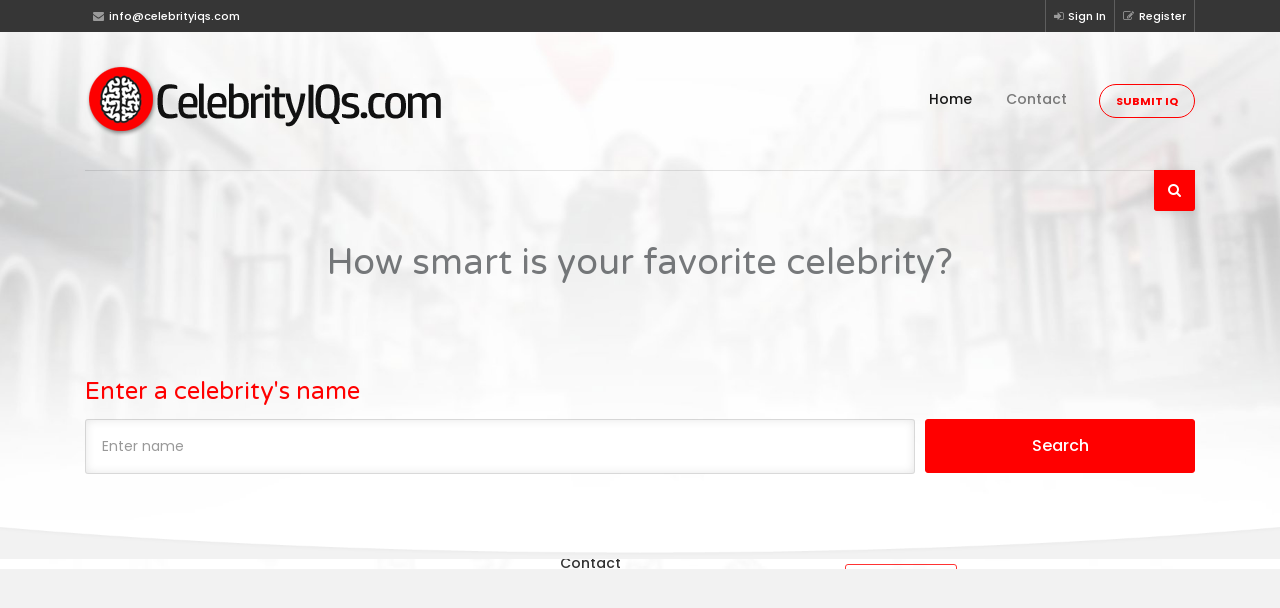

--- FILE ---
content_type: text/html; charset=UTF-8
request_url: https://www.celebrityiqs.com/
body_size: 72737
content:
<!doctype html>
<html lang="en">
<head>
	<title>Celebrity IQs</title>
	<meta charset="UTF-8">
    <meta name="viewport" content="width=device-width, initial-scale=1, shrink-to-fit=no">
	<meta name="author" content="Celebrity IQs">
    <meta name="keywords" content="Celebrity IQs">
    <meta name="description" content="Celebrity IQs">

    <link href="https://fonts.googleapis.com/css?family=Poppins:300,400,500,600,700|Varela+Round" rel="stylesheet">
    <link rel="stylesheet" href="https://www.celebrityiqs.com/templates/craigs/assets/bootstrap/css/bootstrap.css" type="text/css">
    <link rel="stylesheet" href="https://www.celebrityiqs.com/templates/craigs/assets/fonts/font-awesome.css" type="text/css">
    <link rel="stylesheet" href="https://www.celebrityiqs.com/templates/craigs/assets/css/selectize.css" type="text/css">
    <link rel="stylesheet" href="https://www.celebrityiqs.com/templates/craigs/assets/css/style.css">
    <link rel="stylesheet" href="https://www.celebrityiqs.com/templates/craigs/assets/css/user.css">

	<meta name="google-site-verification" content="_y3gfeIfZvry9dLmwq2he3NYNwnYH6A7ZhniQoVExS8" />
    <script data-ad-client="ca-pub-3308430211788890" async src="https://pagead2.googlesyndication.com/pagead/js/adsbygoogle.js"></script>

</head>
<body>
    <div class="page home-page">
        <!--*********************************************************************************************************-->
        <!--************ HERO ***************************************************************************************-->
        <!--*********************************************************************************************************-->
        <header class="hero">
            <div class="hero-wrapper">
			                 <!--============ Secondary Navigation ===============================================================-->
                <div class="secondary-navigation">
                    <div class="container">
                        <ul class="left">
                            <li>
                            <span>
                                <i class="fa fa-envelope"></i>info@celebrityiqs.com
                            </span>
                            </li>
                        </ul>
                        <!--end left-->
                        <ul class="right">
                           <li><a href="https://www.celebrityiqs.com/login.php"><i class="fa fa-sign-in"></i>Sign In</a></li><li><a href="https://www.celebrityiqs.com/member_add.php"><i class="fa fa-pencil-square-o"></i>Register</a></li>
                        </ul>
                        <!--end right-->
                    </div>
                    <!--end container-->
                </div>
                <!--============ End Secondary Navigation ===========================================================-->
                <!--============ Main Navigation ====================================================================-->
                <div class="main-navigation">
                    <div class="container">
                        <nav class="navbar navbar-expand-lg navbar-light justify-content-between">
                            <a class="navbar-brand" href="https://www.celebrityiqs.com">
                                <img src="https://www.celebrityiqs.com/templates/craigs/assets/img/logo.png" alt="">
                            </a>
                            <button class="navbar-toggler" type="button" data-toggle="collapse" data-target="#navbar" aria-controls="navbar" aria-expanded="false" aria-label="Toggle navigation">
                                <span class="navbar-toggler-icon"></span>
                            </button>
                            <div class="collapse navbar-collapse" id="navbar">
                                <!--Main navigation list-->
                                <ul class="navbar-nav">
                                    <li class="nav-item active">
                                        <a class="nav-link" href="https://www.celebrityiqs.com">Home</a>
                                    </li>
                                    <li class="nav-item">
                                        <a class="nav-link" href="https://www.celebrityiqs.com//contact">Contact</a>
                                    </li>
                                    <li class="nav-item">
                                        <a href="https://www.celebrityiqs.com/listing_add.php" class="btn btn-primary text-caps btn-rounded btn-framed">Submit IQ</a>
                                    </li>
                                </ul>
                                <!--Main navigation list-->
                            </div>
                            <!--end navbar-collapse-->
                            <a href="#collapseMainSearchForm" class="main-search-form-toggle" data-toggle="collapse"  aria-expanded="false" aria-controls="collapseMainSearchForm">
                                <i class="fa fa-search"></i>
                                <i class="fa fa-close"></i>
                            </a>
                            <!--end main-search-form-toggle-->
                        </nav>
                        <!--end navbar-->
                        <ol class="breadcrumb">
                                        </ol>
                        <!--end breadcrumb-->
                    </div>
                    <!--end container-->
                </div>
                <!--============ End Main Navigation ================================================================-->

                <!--============ Page Title =========================================================================-->
                <div class="page-title">
                    <div class="container">
                        <h1 class="opacity-60 center">
                            How smart is your favorite celebrity?
                        </h1>
                    </div>
                    <!--end container-->
                </div>
                <!--============ End Page Title =====================================================================-->
                <!--============ Hero Form ==========================================================================-->
                <form class="hero-form form" id="find_celeb">
                <input id="celeb_slug" type="hidden">
                    <div class="container">
                        <!--Main Form-->
                        <div class="main-search-form">
                            <div class="form-row">
                                <div class="col-md-9 col-sm-9">
                                    <div class="form-group">
                                        <label for="what" class="col-form-label">Enter a celebrity's name</label>
                                        <input name="keyword" type="text" class="form-control" id="what" placeholder="Enter name">
                                    </div>
                                    <!--end form-group-->
                                </div>
                                <!--end col-md-3-->
                                <div class="col-md-3 col-sm-3">
                                    <button type="submit" class="btn btn-primary width-100">Search</button>
                                </div>
                                <!--end col-md-3-->
                            </div>
                            <!--end form-row-->
                        </div>
                        <!--end main-search-form-->
                        <!--Alternative Form-->
                        <div class="alternative-search-form" style="display:none;">
                            <a href="#collapseAlternativeSearchForm" class="icon" data-toggle="collapse"  aria-expanded="false" aria-controls="collapseAlternativeSearchForm"><i class="fa fa-plus"></i>More Options</a>
                            <div class="collapse" id="collapseAlternativeSearchForm">
                                <div class="wrapper">
                                    <div class="form-row">
                                        <div class="col-xl-6 col-lg-12 col-md-12 col-sm-12 d-xs-grid d-flex align-items-center justify-content-between">
                                            <label>
                                                <input type="checkbox" name="new">
                                                New
                                            </label>
                                            <label>
                                                <input type="checkbox" name="used">
                                                Used
                                            </label>
                                            <label>
                                                <input type="checkbox" name="with_photo">
                                                With Photo
                                            </label>
                                            <label>
                                                <input type="checkbox" name="featured">
                                                Featured
                                            </label>
                                        </div>
                                        <!--end col-xl-6-->
                                        <div class="col-xl-6 col-lg-12 col-md-12 col-sm-12">
                                            <div class="form-row">
                                                <div class="col-md-4 col-sm-4">
                                                    <div class="form-group">
                                                        <input name="min_price" type="text" class="form-control small" id="min-price" placeholder="Minimal Price">
                                                        <span class="input-group-addon small">$</span>
                                                    </div>
                                                    <!--end form-group-->
                                                </div>
                                                <!--end col-md-4-->
                                                <div class="col-md-4 col-sm-4">
                                                    <div class="form-group">
                                                        <input name="max_price" type="text" class="form-control small" id="max-price" placeholder="Maximal Price">
                                                        <span class="input-group-addon small">$</span>
                                                    </div>
                                                    <!--end form-group-->
                                                </div>
                                                <!--end col-md-4-->
                                                <div class="col-md-4 col-sm-4">
                                                    <div class="form-group">
                                                        <select name="distance" id="distance" class="small" data-placeholder="Distance" >
                                                            <option value="">Distance</option>
                                                            <option value="1">1km</option>
                                                            <option value="2">5km</option>
                                                            <option value="3">10km</option>
                                                            <option value="4">50km</option>
                                                            <option value="5">100km</option>
                                                        </select>
                                                    </div>
                                                    <!--end form-group-->
                                                </div>
                                                <!--end col-md-3-->
                                            </div>
                                            <!--end form-row-->
                                        </div>
                                        <!--end col-xl-6-->
                                    </div>
                                    <!--end row-->
                                </div>
                                <!--end wrapper-->
                            </div>
                            <!--end collapse-->
                        </div>
                        <!--end alternative-search-form-->
                    </div>
                    <!--end container-->
                </form>
                <!--============ End Hero Form ======================================================================-->
                <div class="background">
                    <div class="background-image">
                        <img src="https://www.celebrityiqs.com/templates/craigs/assets/img/hero-background-image-02.jpg" alt="">
                    </div>
                    <!--end background-image-->
                </div>
                <!--end background-->
            </div>
            <!--end hero-wrapper-->
        </header>
        <!--end hero-->

        <!--*********************************************************************************************************-->
        <!--************ CONTENT ************************************************************************************-->
        <!--*********************************************************************************************************-->
        <section class="content">
            <!--============ Categories =============================================================================-->
            <section class="block">
                <div class="container">
                    <h2>Categories</h2>
                    <ul class="categories-list clearfix">
                        <li>
                            <i class="category-icon">
                                <img src="https://www.celebrityiqs.com/templates/craigs/assets/icons/category-furniture-b.png" alt="">
                            </i>
                            <h3><a href="https://www.celebrityiqs.com/category/athlete">Athletes</a></h3>
                            <div class="sub-categories">
                                <a href="https://www.celebrityiqs.com/category/athlete">Baseball Players</a>
                                <a href="https://www.celebrityiqs.com/category/athlete">Boxers</a>
                                <a href="https://www.celebrityiqs.com/category/athlete">Coaches</a>
                                <a href="https://www.celebrityiqs.com/category/athlete">Golfers</a>
                                <a href="https://www.celebrityiqs.com/category/athlete">MMA</a>
                                <a href="https://www.celebrityiqs.com/category/athlete">NBA Players</a>
                                <a href="https://www.celebrityiqs.com/category/athlete">NFL Players</a>
                                <a href="https://www.celebrityiqs.com/category/athlete">Soccer Players</a>
                                <a href="https://www.celebrityiqs.com/category/athlete">Tennis Players</a>
                            </div>
                        </li>
                        <!--end category item-->
                        <li>
                            <i class="category-icon">
                                <img src="https://www.celebrityiqs.com/templates/craigs/assets/icons/category-pets-b.png" alt="">
                            </i>
                            <h3><a href="https://www.celebrityiqs.com/category/businessmen">Businessmen</a></h3>
                            <div class="sub-categories">
                                <a href="https://www.celebrityiqs.com/category/businessmen">CEOs</a>
                                <a href="https://www.celebrityiqs.com/category/businessmen">Criminals</a>
                                <a href="https://www.celebrityiqs.com/category/businessmen">Designers</a>
                                <a href="https://www.celebrityiqs.com/category/businessmen">Executives</a>
                                <a href="https://www.celebrityiqs.com/category/businessmen">Lawyers</a>
                                <a href="https://www.celebrityiqs.com/category/businessmen">Producers</a>
                                <a href="https://www.celebrityiqs.com/category/businessmen">Wall Street</a>
                            </div>
                        </li>
                        <!--end category item-->
                        <li>
                            <i class="category-icon">
                                <img src="https://www.celebrityiqs.com/templates/craigs/assets/icons/category-real-estate-b.png" alt="">
                            </i>
                            <h3><a href="https://www.celebrityiqs.com/category/celebrity">Celebrities</a></h3>
                            <div class="sub-categories">
                                <a href="https://www.celebrityiqs.com/category/celebrity">Actors</a>
                                <a href="https://www.celebrityiqs.com/category/celebrity">Authors</a>
                                <a href="https://www.celebrityiqs.com/category/celebrity">Celebrity Chefs</a>
                                <a href="https://www.celebrityiqs.com/category/celebrity">Directors</a>
                                <a href="https://www.celebrityiqs.com/category/celebrity">Models</a>
                                <a href="https://www.celebrityiqs.com/category/celebrity">Rappers</a>
                                <a href="https://www.celebrityiqs.com/category/celebrity">Comedians</a>
                                <a href="https://www.celebrityiqs.com/category/celebrity">Singers</a>
                            </div>
                        </li>
                        <!--end category item-->
                        <li>
                            <i class="category-icon">
                                <img src="https://www.celebrityiqs.com/templates/craigs/assets/icons/category-jobs-b.png" alt="">
                            </i>
                            <h3><a href="https://www.celebrityiqs.com/category/politician">Politicians</a></h3>
                            <div class="sub-categories">
                                <a href="https://www.celebrityiqs.com/category/politician">Democrats</a>
                                <a href="https://www.celebrityiqs.com/category/politician">Presidents</a>
                                <a href="https://www.celebrityiqs.com/category/politician">Republicans</a>
                                <a href="https://www.celebrityiqs.com/category/politician">Royals</a>
                            </div>
                        </li>
                        <!--end category item-->

                    </ul>
                    <!--end categories-list-->
                </div>
                <!--end container-->
            </section>
            <!--end block-->
            <!--============ End Categories =========================================================================-->
            <!--============ Featured Ads ===========================================================================-->
            <section class="block">
                <div class="container">
                    <h2>TOP Celebrity IQs</h2>
                    <div class="items grid grid-xl-3-items grid-lg-3-items grid-md-2-items">

                        <div class="item">
                            <div class="wrapper">
                                <div class="image">
                                    <h3>
                                        <a href="https://www.celebrityiqs.com/intelligence/adragon-de-mello" class="tag category">Child Prodigy</a>
                                        <a href="https://www.celebrityiqs.com/intelligence/adragon-de-mello" class="Adragon De Mello">Adragon De Mello</a>
                                        <span class="tag">TOP IQ</span>
                                    </h3>
                                    <a href="https://www.celebrityiqs.com/intelligence/adragon-de-mello" class="image-wrapper background-image">
                                        <img src="https://www.celebrityiqs.com/gallery/204_adragon-de-mello_wfd.jpeg" alt="Adragon De Mello">
                                    </a>
                                </div>
                                <!--end image-->
                                <h4 class="location">
                                    Santa Cruz, CA
                                </h4>
                                <div class="price">IQ: 400</div>
                                <div class="meta">
                                    <figure>
                                        <i class="fa fa-calendar-o"></i>2018-12-06
                                    </figure>
                                    <figure>
                                        <i class="fa fa-list-ol" title="Rank"></i>1
                                    </figure>
                                </div>
                                <!--end meta-->
                                <div class="description">
                                    <p></p>
                                </div>
                                <a href="https://www.celebrityiqs.com/intelligence/adragon-de-mello" class="detail text-caps underline">Detail</a>
                            </div>
                        </div>
                        <!--end item-->
                        <div class="item">
                            <div class="wrapper">
                                <div class="image">
                                    <h3>
                                        <a href="https://www.celebrityiqs.com/intelligence/michael-kearney" class="tag category">Child Prodigy</a>
                                        <a href="https://www.celebrityiqs.com/intelligence/michael-kearney" class="Michael Kearney">Michael Kearney</a>
                                        <span class="tag">TOP IQ</span>
                                    </h3>
                                    <a href="https://www.celebrityiqs.com/intelligence/michael-kearney" class="image-wrapper background-image">
                                        <img src="https://www.celebrityiqs.com/gallery/205_michael-kearney_yaw.jpg" alt="Michael Kearney">
                                    </a>
                                </div>
                                <!--end image-->
                                <h4 class="location">
                                    Honolulu, HI
                                </h4>
                                <div class="price">IQ: 325</div>
                                <div class="meta">
                                    <figure>
                                        <i class="fa fa-calendar-o"></i>2018-12-06
                                    </figure>
                                    <figure>
                                        <i class="fa fa-list-ol" title="Rank"></i>2
                                    </figure>
                                </div>
                                <!--end meta-->
                                <div class="description">
                                    <p> IQ of 325 was derived from a score of 168 on a Stanford-Binet test designed for children aged 6 or above. </p>
                                </div>
                                <a href="https://www.celebrityiqs.com/intelligence/michael-kearney" class="detail text-caps underline">Detail</a>
                            </div>
                        </div>
                        <!--end item-->
                        <div class="item">
                            <div class="wrapper">
                                <div class="image">
                                    <h3>
                                        <a href="https://www.celebrityiqs.com/intelligence/carl-gauss" class="tag category">Child Prodigy Mathematician</a>
                                        <a href="https://www.celebrityiqs.com/intelligence/carl-gauss" class="Carl Friedrich Gauss">Carl Friedrich Gauss</a>
                                        <span class="tag">TOP IQ</span>
                                    </h3>
                                    <a href="https://www.celebrityiqs.com/intelligence/carl-gauss" class="image-wrapper background-image">
                                        <img src="https://www.celebrityiqs.com/gallery/283_carl-gauss_fqr.jpg" alt="Carl Friedrich Gauss">
                                    </a>
                                </div>
                                <!--end image-->
                                <h4 class="location">
                                    Braunschweig, Germany, -S
                                </h4>
                                <div class="price">IQ: 300</div>
                                <div class="meta">
                                    <figure>
                                        <i class="fa fa-calendar-o"></i>2019-04-08
                                    </figure>
                                    <figure>
                                        <i class="fa fa-list-ol" title="Rank"></i>4
                                    </figure>
                                </div>
                                <!--end meta-->
                                <div class="description">
                                    <p></p>
                                </div>
                                <a href="https://www.celebrityiqs.com/intelligence/carl-gauss" class="detail text-caps underline">Detail</a>
                            </div>
                        </div>
                        <!--end item-->

                    </div>
                </div>
                <div class="background" data-background-color="#fff"></div>
                <!--end background-->
            </section>
            <!--============ End Featured Ads =======================================================================-->
            <!--============ Features Steps =========================================================================-->
            <section class="block has-dark-background">
                <div class="container">
                    <div class="block">
                        <h2>Join The Ranks!</h2>
                        <div class="row">
                            <div class="col-md-3">
                                <div class="feature-box">
                                    <figure>
                                        <img src="https://www.celebrityiqs.com/templates/craigs/assets/icons/feature-user.png" alt="">
                                        <span>1</span>
                                    </figure>
                                    <h3>Create an Account</h3>
                                    <p>It's free and takes 1 minute.</p>
                                </div>
                                <!--end feature-box-->
                            </div>
                            <!--end col-->
                            <div class="col-md-3">
                                <div class="feature-box">
                                    <figure>
                                        <img src="https://www.celebrityiqs.com/templates/craigs/assets/icons/feature-upload.png" alt="">
                                        <span>2</span>
                                    </figure>
                                    <h3>Take The Test</h3>
                                    <p>Choose between a quick IQ assessment or a full test.</p>
                                </div>
                                <!--end feature-box-->
                            </div>
                            <!--end col-->
                            <div class="col-md-3">
                                <div class="feature-box">
                                    <figure>
                                        <img src="https://www.celebrityiqs.com/templates/craigs/assets/icons/feature-like.png" alt="">
                                        <span>3</span>
                                    </figure>
                                    <h3>Get Your Results</h3>
                                    <p>Your results are PRIVATE!</p>
                                </div>
                                <!--end feature-box-->
                            </div>
                            <!--end col-->
                            <div class="col-md-3">
                                <div class="feature-box">
                                    <figure>
                                        <img src="https://www.celebrityiqs.com/templates/craigs/assets/icons/feature-wallet.png" alt="">
                                        <span>4</span>
                                    </figure>
                                    <h3>Publish Your Score!</h3>
                                    <p>Let others know how you did!</p>
                                </div>
                                <!--end feature-box-->
                            </div>
                            <!--end col-->
                        </div>
                        <!--end row-->
                    </div>
                    <!--end block-->
                </div>
                <!--end container-->
                <div class="background" data-background-color="#2b2b2b"></div>
                <!--end background-->
            </section>
            <!--end block-->
            <!--============ End Features Steps =====================================================================-->
            <!--============ Recent Ads =============================================================================-->
            <section class="block">
                <div class="container">
                    <h2>Recent Celebrity IQs</h2>
                    <div class="items grid grid-xl-4-items grid-lg-3-items grid-md-2-items">
                        <div class="item">
                            <div class="wrapper">
                                <div class="image">
                                    <h3>
                                        <a href="https://www.celebrityiqs.com/intelligence/select-_taylor-swift" class="tag category"></a>
                                        <a href="https://www.celebrityiqs.com/intelligence/select-_taylor-swift" class="Taylor Swift">Taylor Swift</a>
                                        <span class="tag">Just Added</span>
                                    </h3>
                                    <a href="https://www.celebrityiqs.com/intelligence/select-_taylor-swift" class="image-wrapper background-image">
                                        <img src="https://www.celebrityiqs.com/gallery/346_select-_taylor-swift_ysq.jpg" alt="Taylor Swift">
                                    </a>
                                </div>
                                <!--end image-->
                                <h4 class="location">
                                    West Reading, PA
                                </h4>
                                <div class="price">IQ: 160</div>
                                <div class="meta">
                                    <figure>
                                        <i class="fa fa-calendar-o"></i>2024-01-16
                                    </figure>
                                    <figure>
                                        <i class="fa fa-list-ol" title="Rank"></i>105
                                    </figure>
                                </div>
                                <!--end meta-->
                                <div class="description">
                                    <p> American singer-songwriter. </p>
                                </div>
                                <a href="https://www.celebrityiqs.com/intelligence/select-_taylor-swift" class="detail text-caps underline">Detail</a>
                            </div>
                        </div>
                        <!--end item-->
                        <div class="item">
                            <div class="wrapper">
                                <div class="image">
                                    <h3>
                                        <a href="https://www.celebrityiqs.com/intelligence/select-_richard-feynman" class="tag category"></a>
                                        <a href="https://www.celebrityiqs.com/intelligence/select-_richard-feynman" class="Richard Feynman">Richard Feynman</a>
                                        <span class="tag">Just Added</span>
                                    </h3>
                                    <a href="https://www.celebrityiqs.com/intelligence/select-_richard-feynman" class="image-wrapper background-image">
                                        <img src="https://www.celebrityiqs.com/gallery/345_fynjwkod.png" alt="Richard Feynman">
                                    </a>
                                </div>
                                <!--end image-->
                                <h4 class="location">
                                    New York, NY
                                </h4>
                                <div class="price">IQ: 125</div>
                                <div class="meta">
                                    <figure>
                                        <i class="fa fa-calendar-o"></i>2023-05-17
                                    </figure>
                                    <figure>
                                        <i class="fa fa-list-ol" title="Rank"></i>253
                                    </figure>
                                </div>
                                <!--end meta-->
                                <div class="description">
                                    <p> American theoretical physicist. </p>
                                </div>
                                <a href="https://www.celebrityiqs.com/intelligence/select-_richard-feynman" class="detail text-caps underline">Detail</a>
                            </div>
                        </div>
                        <!--end item-->
                        <div class="item">
                            <div class="wrapper">
                                <div class="image">
                                    <h3>
                                        <a href="https://www.celebrityiqs.com/intelligence/select-_lionel-messi" class="tag category"></a>
                                        <a href="https://www.celebrityiqs.com/intelligence/select-_lionel-messi" class="Lionel Messi">Lionel Messi</a>
                                        <span class="tag">Just Added</span>
                                    </h3>
                                    <a href="https://www.celebrityiqs.com/intelligence/select-_lionel-messi" class="image-wrapper background-image">
                                        <img src="https://www.celebrityiqs.com/gallery/344_zrgdmuih.png" alt="Lionel Messi">
                                    </a>
                                </div>
                                <!--end image-->
                                <h4 class="location">
                                    Rosario, Argentina, -S
                                </h4>
                                <div class="price">IQ: 190</div>
                                <div class="meta">
                                    <figure>
                                        <i class="fa fa-calendar-o"></i>2023-02-03
                                    </figure>
                                    <figure>
                                        <i class="fa fa-list-ol" title="Rank"></i>48
                                    </figure>
                                </div>
                                <!--end meta-->
                                <div class="description">
                                    <p> Argentine professional footballer/Soccer player.  </p>
                                </div>
                                <a href="https://www.celebrityiqs.com/intelligence/select-_lionel-messi" class="detail text-caps underline">Detail</a>
                            </div>
                        </div>
                        <!--end item-->
                        <div class="item">
                            <div class="wrapper">
                                <div class="image">
                                    <h3>
                                        <a href="https://www.celebrityiqs.com/intelligence/vladimir-putin" class="tag category">Politician</a>
                                        <a href="https://www.celebrityiqs.com/intelligence/vladimir-putin" class="Vladimir Putin">Vladimir Putin</a>
                                        <span class="tag">Just Added</span>
                                    </h3>
                                    <a href="https://www.celebrityiqs.com/intelligence/vladimir-putin" class="image-wrapper background-image">
                                        <img src="https://www.celebrityiqs.com/gallery/122_vladimir-putin_wls." alt="Vladimir Putin">
                                    </a>
                                </div>
                                <!--end image-->
                                <h4 class="location">
                                    Leningrad, Russian SFSR, Soviet Union, -S
                                </h4>
                                <div class="price">IQ: 127</div>
                                <div class="meta">
                                    <figure>
                                        <i class="fa fa-calendar-o"></i>2018-05-10
                                    </figure>
                                    <figure>
                                        <i class="fa fa-list-ol" title="Rank"></i>242
                                    </figure>
                                </div>
                                <!--end meta-->
                                <div class="description">
                                    <p></p>
                                </div>
                                <a href="https://www.celebrityiqs.com/intelligence/vladimir-putin" class="detail text-caps underline">Detail</a>
                            </div>
                        </div>
                        <!--end item-->
                    </div>
                </div>
                <!--end container-->
            </section>
            <!--end block-->
            <!--============ End Recent Ads =========================================================================-->
            <!--============ Newsletter =============================================================================-->
            <section class="block">
                <div class="container">
                    <div class="box has-dark-background">
                        <div class="row align-items-center justify-content-center d-flex">
                            <div class="col-md-10 py-5">
                                <h2>Get the Latest Ads in Your Inbox</h2>
                                <form class="form email">
                                    <div class="form-row">
                                        <div class="col-md-4 col-sm-4">
                                            <div class="form-group">
                                                <label for="newsletter-category" class="col-form-label">Category?</label>
                                                <select name="newsletter-category" id="newsletter-category" data-placeholder="Select Category" >
                                                    <option value="">Select Category</option>
                                                    <option value="1">Computers</option>
                                                    <option value="2">Real Estate</option>
                                                    <option value="3">Cars & Motorcycles</option>
                                                    <option value="4">Furniture</option>
                                                    <option value="5">Pets & Animals</option>
                                                </select>
                                            </div>
                                            <!--end form-group-->
                                        </div>
                                        <!--end col-md-4-->
                                        <div class="col-md-7 col-sm-7">
                                            <div class="form-group">
                                                <label for="newsletter-email" class="col-form-label">Your Email</label>
                                                <input name="newsletter-email" type="email" class="form-control" id="newsletter-email" placeholder="Your Email">
                                            </div>
                                            <!--end form-group-->
                                        </div>
                                        <!--end col-md-9-->
                                        <div class="col-md-1 col-sm-1">
                                            <div class="form-group">
                                                <label class="invisible">.</label>
                                                <button type="submit" class="btn btn-primary width-100"><i class="fa fa-chevron-right"></i></button>
                                            </div>
                                            <!--end form-group-->
                                        </div>
                                        <!--end col-md-9-->
                                    </div>
                                </form>
                                <!--end form-->
                            </div>
                        </div>
                        <div class="background">
                            <div class="background-image">
                                <img src="https://www.celebrityiqs.com/templates/craigs/assets/img/hero-background-image-01.jpg" alt="">
                            </div>
                            <!--end background-image-->
                        </div>
                        <!--end background-->
                    </div>
                    <!--end box-->
                </div>
                <!--end container-->
            </section>
            <!--end block-->

            <section class="block">
                <div class="container">
                    <div class="d-flex align-items-center justify-content-around">
                        <a href="#">
                            <img src="https://www.celebrityiqs.com/templates/craigs/assets/img/partner-1.png" alt="">
                        </a>
                        <a href="#">
                            <img src="https://www.celebrityiqs.com/templates/craigs/assets/img/partner-2.png" alt="">
                        </a>
                        <a href="#">
                            <img src="https://www.celebrityiqs.com/templates/craigs/assets/img/partner-3.png" alt="">
                        </a>
                        <a href="#">
                            <img src="https://www.celebrityiqs.com/templates/craigs/assets/img/partner-4.png" alt="">
                        </a>
                        <a href="#">
                            <img src="https://www.celebrityiqs.com/templates/craigs/assets/img/partner-5.png" alt="">
                        </a>
                    </div>
                </div>

            </section>

        </section>
        <!--end content-->

		        <!--*********************************************************************************************************-->
        <!--************ FOOTER *************************************************************************************-->
        <!--*********************************************************************************************************-->
        <footer class="footer">
            <div class="wrapper">
                <div class="container">
                    <div class="row">
                        <div class="col-md-5">
                            <a href="#" class="brand">
                                <img src="https://www.celebrityiqs.com/templates/craigs/assets/img/logo.png" alt="">
                            </a>
                            <p>
                                The IQ scores posted on this website are not guaranteed. They are for entertainment purposes only.
                            </p>
                        </div>
                        <!--end col-md-5-->
                        <div class="col-md-3">
                            <h2>Navigation</h2>
                            <div class="row">
                                <div class="col-md-6 col-sm-6">
                                    <nav>
                                        <ul class="list-unstyled">
                                            <li>
                                                <a href="#">Home</a>
                                            </li>
                                            <li>
                                                <a href="#">Listing</a>
                                            </li>
                                            <li>
                                                <a href="#">Pages</a>
                                            </li>
                                            <li>
                                                <a href="#">Extras</a>
                                            </li>
                                            <li>
                                                <a href="#">Contact</a>
                                            </li>
                                            <li>
                                                <a href="#">Submit Ad</a>
                                            </li>
                                        </ul>
                                    </nav>
                                </div>
                                <div class="col-md-6 col-sm-6">
                                    <nav>
                                        <ul class="list-unstyled">
                                            <li>
                                                <a href="#">My Ads</a>
                                            </li>
                                            <li>
                                                <a href="#">Sign In</a>
                                            </li>
                                            <li>
                                                <a href="#">Register</a>
                                            </li>
                                        </ul>
                                    </nav>
                                </div>
                            </div>
                        </div>
                        <!--end col-md-3-->
                        <div class="col-md-4">
                            <h2>Contact</h2>
                            <address>
                                <figure>
                                    124 Abia Martin Drive<br>
                                    New York, NY 10011
                                </figure>
                                <br>
                                <strong>Email:</strong> <a href="#">hello@example.com</a>
                                <br>
                                <strong>Skype: </strong> Craigs
                                <br>
                                <br>
                                <a href="contact.html" class="btn btn-primary text-caps btn-framed">Contact Us</a>
                            </address>
                        </div>
                        <!--end col-md-4-->
                    </div>
                    <!--end row-->
                </div>
                <div class="background">
                    <div class="background-image original-size">
                        <img src="https://www.celebrityiqs.com/templates/craigs/assets/img/footer-background-icons.jpg" alt="">
                    </div>
                    <!--end background-image-->
                </div>
                <!--end background-->
            </div>
        </footer>
        <!--end footer-->

        
    </div>
    <!--end page-->

	<script src="https://www.celebrityiqs.com/templates/craigs/assets/js/jquery-3.3.1.min.js"></script>
    <script src="https://www.celebrityiqs.com/templates/craigs/assets/js/popper.min.js" type="text/javascript"></script>
	<script src="https://www.celebrityiqs.com/templates/craigs/assets/bootstrap/js/bootstrap.min.js" type="text/javascript"></script>
    <!--
    <script src="//maps.google.com/maps/api/js?key=AIzaSyCJ0qIaRY4giqJ8vb-casr6gZKJm54B2wM&libraries=places" type="text/javascript"></script>
	<script type="text/javascript" src="http://maps.google.com/maps/api/js"></script>
    -->
	<script src="https://www.celebrityiqs.com/templates/craigs/assets/js/selectize.min.js"></script>
	<script src="https://www.celebrityiqs.com/templates/craigs/assets/js/masonry.pkgd.min.js"></script>
	<script src="https://www.celebrityiqs.com/templates/craigs/assets/js/icheck.min.js"></script>
	<script src="https://www.celebrityiqs.com/templates/craigs/assets/js/jquery.validate.min.js"></script>
	<script src="https://www.celebrityiqs.com/templates/craigs/assets/js/custom.js"></script>

    <!-- Needed for Autocomplete -->
    <link rel="stylesheet" href="//code.jquery.com/ui/1.12.1/themes/base/jquery-ui.css">
    <script src="https://code.jquery.com/ui/1.12.1/jquery-ui.js"></script>

  <script>
  $( function() {
    var availableTags = [
      { label: "Adragon De Mello", slug: "adragon-de-mello" },
      { label: "Michael Kearney", slug: "michael-kearney" },
      { label: "William James Sidis", slug: "william-james-sidis" },
      { label: "Carl Friedrich Gauss", slug: "carl-gauss" },
      { label: "William James Sidis", slug: "select-_william-sidis" },
      { label: "Marnen Laibow-Koser", slug: "marnen-laibow-koser" },
      { label: "Ainan Cawley", slug: "ainan-cawley" },
      { label: "Vitalik Buterin", slug: "vitalik-buterin" },
      { label: "Terence Tao", slug: "terence-tao" },
      { label: "Marilyn Vos Savant", slug: "marilyn-vos-savant" },
      { label: "Christopher Hirata", slug: "christopher-hirata" },
      { label: "Johann Goethe", slug: "johann-goethe" },
      { label: "Leonardo Da Vinci", slug: "leonardo-da-vinci" },
      { label: "Johann Wolfgang Goethe", slug: "johann-wolfgang-goethe" },
      { label: "Kim Ung-yong", slug: "kim-ung-yong" },
      { label: "Nathan Leopold", slug: "nathan-leopold" },
      { label: "William Shakespeare", slug: "william-shakespeare" },
      { label: "Gottfried Leibniz", slug: "gottfried-leibniz" },
      { label: "Edith Stern", slug: "edith-stern" },
      { label: "Stanley Kubrick", slug: "stanley-kubrick" },
      { label: "Francis Galton", slug: "francis-galton" },
      { label: "John Stuart Mill", slug: "john-stuart-mill" },
      { label: "Edith M. Stern", slug: "edith-m-stern" },
      { label: "Christopher Michael Langan", slug: "christopher-michael-langan" },
      { label: "Christopher Langan", slug: "christopher-langan" },
      { label: "Michael Grost", slug: "michael-grost" },
      { label: "Sho Yano", slug: "sho-yano" },
      { label: "Dylan Jones", slug: "dylan-jones" },
      { label: "Thomas Wolsey", slug: "select-_thomas-wolsey" },
      { label: "Hugo Grotius", slug: "hugo-grotius" },
      { label: "Nicolaus Copernicus", slug: "select-_nicolaus-copernicus" },
      { label: "Rudolf Clausius", slug: "rudolf-clausius" },
      { label: "James Clerk Maxwell", slug: "james-maxwell" },
      { label: "Evangelos Katsioulis", slug: "evangelos-katsioulis" },
      { label: "Walter O'Brien", slug: "walter-o%e2%80%99brien" },
      { label: "Paolo Sarpi", slug: "paolo-sarpi" },
      { label: "Richard Rick Rosner", slug: "richard-rick-rosner" },
      { label: "Mislav Predavec", slug: "mislav-predavec" },
      { label: "Garry Kasparov", slug: "garry-kasparov" },
      { label: "Magnus Carlsen", slug: "magnus-carlsen" },
      { label: "Isaac Newton", slug: "isaac-newton" },
      { label: "Philip Emeagwali", slug: "philip-emeagwali" },
      { label: "Marie Curie", slug: "marie-curie" },
      { label: "Francois Marie Arouet - Voltaire ", slug: "francois-marie-arouet-voltaire" },
      { label: "Leonhard Euler", slug: "select-_leonhard-euler" },
      { label: "Thomas Young", slug: "select-_thomas-young" },
      { label: "Hypatia of Alexandria", slug: "select-_hypatia" },
      { label: "Lionel Messi", slug: "select-_lionel-messi" },
      { label: "Masi Oka", slug: "masi-oka" },
      { label: "Nikola Tesla", slug: "nikola-tesla" },
      { label: "Galileo Galilei", slug: "galileo-galilei" },
      { label: "Rene Descartes", slug: "rene-descartes" },
      { label: "Bill Gates", slug: "bill-gates" },
      { label: "James Woods", slug: "james-woods" },
      { label: "Bobby Fischer", slug: "bobby-fischer" },
      { label: "Benjamin Netanyahu", slug: "benjamin-netanyahu" },
      { label: "Charles Dickens", slug: "charles-dickens" },
      { label: "Michelangelo di Lodovico Buonarroti Simoni", slug: "michelangelo" },
      { label: "John H. Sununu", slug: "john-sununu" },
      { label: "Rowan Atkinson", slug: "select-_rowan-atkinson" },
      { label: "Immanuel Kant", slug: "immanuel-kant" },
      { label: "Marion Bartoli", slug: "marion-bartoli" },
      { label: "John Quincy Adams", slug: "john-quincy-adams" },
      { label: "Simon Ambrose", slug: "simon-ambrose" },
      { label: "Judy Holliday", slug: "select-_judy-holliday" },
      { label: "Carl Sagan", slug: "carl-sagan" },
      { label: "Paul Allen", slug: "paul-allen" },
      { label: "Richard Wagner", slug: "richard-wagner" },
      { label: "Raphael Sanzio da Urbino", slug: "raphael-sanzio-da-urbino" },
      { label: "Judith Polgar", slug: "judith-polgar" },
      { label: "Donald Byrne", slug: "donald-byrne" },
      { label: "Norman Schwarzkopf", slug: "norman-schwarzkopf" },
      { label: "Andrew Wiles", slug: "select-_andrew-wiles" },
      { label: "Gerard Pique", slug: "gerard-pique" },
      { label: "Marilyn Monroe", slug: "marilyn-monroe" },
      { label: "Manahel Thabet", slug: "manahel-thabet" },
      { label: "Lady Gaga", slug: "lady-gaga" },
      { label: "Richard Dawkins", slug: "richard-dawkins" },
      { label: "Charles Darwin", slug: "charles-darwin" },
      { label: "Ludwig Van Beethoven", slug: "ludwig-van-beethoven" },
      { label: "Myles Jeffrey", slug: "select-_myles-jeffrey" },
      { label: "Johannes  Mozart", slug: "johannes-mozart" },
      { label: "Emanuel Swedenborg", slug: "emanuel-swedenborg" },
      { label: " Kris Kristofferson", slug: "tx_-kris-kristofferson-is-listed-or-ranked-42-on-the-list-the-smartest-celebrities-kris-kristofferso" },
      { label: "Ettore Majorana", slug: "ettore-majorana" },
      { label: "Jill St. John", slug: "jill-st-john" },
      { label: "Aarav Mehta", slug: "aarav-mehta" },
      { label: "Michael Crichton", slug: "michael-crichton" },
      { label: "Jola Sigmond", slug: "jola-sigmond" },
      { label: "Conan O'Brien", slug: "conan-obrien" },
      { label: "Dolph Lundgren", slug: "dolph-lundgren" },
      { label: "Matt Damon", slug: "matt-damon" },
      { label: "Quentin Tarantino", slug: "quentin-tarantino" },
      { label: "Stephen Hawking", slug: "stephen-hawking" },
      { label: "Sylvester Stallone", slug: "sylvester-stallone" },
      { label: "Ashton Kutcher", slug: "ashton-kutcher" },
      { label: "Kate Beckinsale", slug: "kate-beckinsale" },
      { label: "Christopher Reeves    ", slug: "christopher-reeves" },
      { label: "Dexter Holland    ", slug: "dexter-holland" },
      { label: "Steve Jobs", slug: "steve-jobs" },
      { label: "Reggie Jackson", slug: "reggie-jackson" },
      { label: "Albert Einstein", slug: "albert-einstein" },
      { label: "Benjamin Franklin", slug: "benjamin-franklin" },
      { label: "Thomas Jefferson", slug: "thomas-jefferson" },
      { label: "Taylor Swift", slug: "select-_taylor-swift" },
      { label: "Clive Sinclair", slug: "select-_clive-sinclair" },
      { label: "Laura Shields", slug: "select-_laura-shields" },
      { label: "Mario Balotelli Barwuah", slug: "mario-balotelli-barwuah" },
      { label: "Arsene Wenger", slug: "arsene-wenger" },
      { label: "Aisha Tyler", slug: "aisha-tyler" },
      { label: "Asia Carrera", slug: "asia-carrera" },
      { label: "Donald Trump", slug: "donald-trump" },
      { label: "Ellen Muth", slug: "ellen-muth" },
      { label: "Elon Musk", slug: "elon-musk" },
      { label: "Julie Peterson", slug: "julie-peterson" },
      { label: "James Madison", slug: "james-madison" },
      { label: "Shirley Temple", slug: "select-_shirley-temple" },
      { label: "Alicia Keys", slug: "alicia-keys" },
      { label: "Lisa Kudrow", slug: "lisa-kudrow" },
      { label: "Cindy Crawford", slug: "cindy-crawford" },
      { label: "Michael Jordan    ", slug: "michael-jordan" },
      { label: "Michio Kaku", slug: "michio-kaku" },
      { label: "Danica McKellar", slug: "danica-mckellar" },
      { label: "Carol Vorderman", slug: "carol-vorderman" },
      { label: "Colin Firth", slug: "colin-firth" },
      { label: "James Earl Jimmy Carter Jr.", slug: "james-earl-jimmy-carter-jr" },
      { label: "Brendan O'Carroll", slug: "brendan-ocarroll" },
      { label: "Nicky Piper", slug: "nicky-piper" },
      { label: "Mark Zuckerberg", slug: "mark-zuckerberg" },
      { label: "Alan Rachins", slug: "alan-rachins" },
      { label: "Jessica Alba", slug: "jessica-alba" },
      { label: "Nolan Gould", slug: "nolan-gould" },
      { label: "Jerry Springer", slug: "select-_jerry-springer" },
      { label: "Lupita Nyong'o    ", slug: "lupita-nyong%e2%80%99o" },
      { label: "Bill O Reilly", slug: "bill-o-reilly" },
      { label: "Ben Stein", slug: "ben-stein" },
      { label: "Drew Bledso", slug: "bledso" },
      { label: "Thomas Edward Patrick Brady Jr. (Tom Brady)", slug: "tom-brady" },
      { label: "Bill O'Reilly", slug: "bill-oreilly" },
      { label: "Neil Peart", slug: "neil-peart" },
      { label: "Ryan Fitzpatrick", slug: "ryan-fitzpatrick" },
      { label: "Frank James Lampard", slug: "frank-james-lampard" },
      { label: "Jayne Mansfield", slug: "jayne-mansfield" },
      { label: "Jimmy Savile", slug: "jimmy-savile" },
      { label: "Millard Fillmore", slug: "millard-fillmore" },
      { label: "Joseph Robinette Biden Jr. AKA Joe Biden", slug: "joseph-robinette-biden-aka-joe-biden" },
      { label: "Sharon Stone", slug: "sharon-stone" },
      { label: "William-Bill Jefferson Clinton", slug: "bill-clinton" },
      { label: "David Duchovny", slug: "david-duchovny" },
      { label: "Snoop Dogg", slug: "snoop-dogg" },
      { label: "Jim Morrison", slug: "jim-morrison" },
      { label: "Franklin D. Roosevelt", slug: "franklin-d-roosevelt" },
      { label: "Franklin Pierce", slug: "franklin-pierce" },
      { label: "Sasha Obama", slug: "select-_sasha-obama" },
      { label: "Barron Trump", slug: "barron-trump" },
      { label: "Rutherford B. Hayes", slug: "rutherford-b-hayes" },
      { label: "Barack Obama", slug: "barack-obama" },
      { label: "Warren Buffet", slug: "warren-buffet" },
      { label: "Jeffrey Dahmer", slug: "jeffrey-dahmer" },
      { label: "Thomas Edison", slug: "thomas-edison" },
      { label: "Woodrow Wilson", slug: "woodrow-wilson" },
      { label: "Benjamin Harrison", slug: "enjamin-harrison" },
      { label: "Andrew Jackson", slug: "andrew-jackson" },
      { label: "Tony Hawk", slug: "tony-hawk" },
      { label: "Grover Cleveland", slug: "grover-cleveland" },
      { label: "Scott Levy", slug: "scott-levy" },
      { label: "Meryl Streep", slug: "meryl-streep" },
      { label: "Adolf Hitler", slug: "select-_adolf-hitler" },
      { label: "Raven", slug: "_raven" },
      { label: "Jimmy Johnson", slug: "jimmy-johnson" },
      { label: "Alex Trebek", slug: "trebek" },
      { label: "Theodore Roosevelt", slug: "theodore-roosevelt" },
      { label: "Steve Martin", slug: "steve-martin" },
      { label: "Chester A. Arthur", slug: "chester-a-arthur" },
      { label: "James A. Garfield", slug: "james-a-garfield" },
      { label: "Juan Manuel Mata Garcia", slug: "juan-mata" },
      { label: "Juan Mata ", slug: "select-_juan-mata" },
      { label: "Natalie Portman", slug: "natalie-portman" },
      { label: "Mayim Bialik", slug: "mayim-bialik" },
      { label: "Shakira", slug: "shakira" },
      { label: "Kesha", slug: "kesha" },
      { label: "Geena Davis", slug: "geena-davis" },
      { label: "Hillary Clinton", slug: "hillary-clinton" },
      { label: "Madonna Ciccone", slug: "madonna" },
      { label: "Anna Faris", slug: "anna-faris" },
      { label: "Song Joong Ki", slug: "song-joong-ki" },
      { label: "Ben Shapiro", slug: "select-_ben-shapiro" },
      { label: "Oprah Winfrey", slug: "oprah-winfrey" },
      { label: "Robin Williams", slug: "robin-williams" },
      { label: "Sasha Grey", slug: "sasha-grey" },
      { label: "Glenne Headly", slug: "glenne-headly" },
      { label: "Claire Danes", slug: "_claire-danes" },
      { label: "Scott Adams", slug: "scott-adams" },
      { label: "Jean M. Auel", slug: "jean-m-auel" },
      { label: "Bobby Czyz", slug: "bobby-czyz" },
      { label: "Shakira Ripoll", slug: "shakira-ripoll" },
      { label: "Abraham Lincoln", slug: "abraham-lincoln" },
      { label: " George Washington", slug: "george-washington" },
      { label: "Milo Aukerman", slug: "ca_milo-aukerman" },
      { label: "Petr Cech", slug: "select-_petr-cech" },
      { label: "James Monroe", slug: "james-monroe" },
      { label: "Johnny Depp", slug: "select-_johnny-depp" },
      { label: "Emma Watson", slug: "emma-watson" },
      { label: "Brian Griese", slug: "brian-griese" },
      { label: "Eli Manning", slug: "eli-manning" },
      { label: "Kevin Spacey", slug: "kevin-spacey" },
      { label: "Bobby Darin", slug: "bobby-darin" },
      { label: "Rush Limbaugh", slug: "rush-limbaugh" },
      { label: "John Tyler", slug: "John-tyler" },
      { label: "Condoleeza Rice", slug: "condoleeza-rice" },
      { label: "Arnold Schwarzenegger", slug: "arnold-schwarzenegger" },
      { label: "Tommy Lee Jones", slug: "tommy-lee-jones" },
      { label: "Patrick Warburton", slug: "patrick-warburton" },
      { label: "Dennis Miller", slug: "_dennis-miller" },
      { label: "Julie Newmar", slug: "julie-newmar" },
      { label: "Spiro Agnew", slug: "spiro-agnew" },
      { label: "Julie Newman", slug: "julie-newman" },
      { label: "Edward Norton", slug: "edward-norton" },
      { label: "Al Gore", slug: "al-gore" },
      { label: "Megyn Kelly", slug: "megyn-kelly" },
      { label: "Martin Van Buren", slug: "martin-van-buren" },
      { label: "Nicole Kidman", slug: "nicole-kidman" },
      { label: "Jodie Foster", slug: "jodie-foster" },
      { label: "Alan Light", slug: "alan-light" },
      { label: "Harry S. Truman", slug: "harry-truman" },
      { label: "William Henry Harrison", slug: "william-henry-harrison" },
      { label: "Richard Nixon", slug: "richard-nixon" },
      { label: "Angela Bassett", slug: "angela-bassett" },
      { label: "James Franco", slug: "james-franco" },
      { label: "George H.W. Bush", slug: "george-h-w-bush" },
      { label: "Aaron Rodgers", slug: "aaron-rodgers" },
      { label: "Ken Jeong", slug: "ken-jeong" },
      { label: "Jordana Brewster", slug: "jordana-brewster" },
      { label: "Goldie Hawn", slug: "goldie-hawn" },
      { label: "Ashley Rickards", slug: "ashley-rickards" },
      { label: "James K. Polk", slug: "james-k-polk" },
      { label: "Herbert Hoover", slug: "herbert-hoover" },
      { label: "William McKinley", slug: "william-mckinley" },
      { label: "Alejandro Sanz", slug: "select-alejandro-sanz" },
      { label: "James Buchanan", slug: "james-buchanan" },
      { label: "Zachary Taylor", slug: "zachary-taylor" },
      { label: "Vladimir Putin", slug: "vladimir-putin" },
      { label: "Calvin Coolidge", slug: "calvin-coolidge" },
      { label: "Lyndon B. Johnson", slug: "lyndon-b-johnson" },
      { label: "Steve Young", slug: "steve-young" },
      { label: "William Howard Taft", slug: "william-howard-taft" },
      { label: "Tom Cruise", slug: "tom-cruise" },
      { label: "Chris Pratt", slug: "chris-pratt" },
      { label: "Mira Sorvino", slug: "mira-sorvino" },
      { label: "Eddie Van Halen", slug: "eddie-van-halen" },
      { label: "Andrew Johnson", slug: "andrew-johnson" },
      { label: "Freddie Highmore", slug: "select-freddie-highmore" },
      { label: "Richard Feynman", slug: "select-_richard-feynman" },
      { label: "George W. Bush", slug: "george-w-bush" },
      { label: "Famke Janssen", slug: "select-_famke-janssen" },
      { label: "Ted Bundy", slug: "ted-bundy" },
      { label: "Warren G. Harding", slug: "warren-g-harding" },
      { label: "Anderson Cooper", slug: "anderson-cooper" },
      { label: "John Kerry", slug: "john-kerry" },
      { label: "Courteney Cox", slug: "courteney-cox" },
      { label: "Dwight D.	Eisenhower", slug: "dwight-d-eisenhower" },
      { label: "Gerald Rudolph Ford Jr.", slug: "gerald-ford" },
      { label: "Miley Cyrus", slug: "miley-cyrus" },
      { label: "Angelina Jolie", slug: "angelina-jolie" },
      { label: "David Letterman", slug: "david-letterman" },
      { label: "Jennifer Lawrence", slug: "jennifer-lawrence" },
      { label: "Jennifer Tilly", slug: "jennifer-tilly" },
      { label: "Sarah Palin", slug: "sarah-palin" },
      { label: "Paris Hilton", slug: "paris-hilton" },
      { label: "Ron Jeremy", slug: "ron-jeremy" },
      { label: "Tyra Banks    ", slug: "tyra-banks" },
      { label: "Tyra Banks", slug: "tyra-banks" },
      { label: "Eminem", slug: "eminem" },
      { label: "John Albert Elway Jr.", slug: "john-elway" },
      { label: "Philip Rivers", slug: "philip-rivers" },
      { label: "Ulysses S. Grant", slug: "ulysses-s-grant" },
      { label: "Ellen Pompeo", slug: "select-_ellen-pompeo" },
      { label: "Bernie Sanders", slug: "select-_bernie-sanders" },
      { label: "John F. Kennedy", slug: "john-f-kennedy" },
      { label: "Troy	Aikman", slug: "troyaikman" },
      { label: "David Berkowitz", slug: "david-berkowitz" },
      { label: "John Wayne Gacy", slug: "john-wayne-gacy" },
      { label: "Lee Harvey Oswald", slug: "lee-harvey-oswald" },
      { label: "Gene Simmons", slug: "gene-simmons" },
      { label: "Francis Ford Coppola", slug: "francis-ford-coppola" },
      { label: "Rihanna", slug: "_rihanna" },
      { label: "Drew Brees", slug: "drew-brees" },
      { label: "Peyton Manning", slug: "peyton-manning" },
      { label: "Kanye West", slug: "kanye-west" },
      { label: "Brad Pitt", slug: "brad-pitt" },
      { label: "Katy Perry", slug: "katy-perry" },
      { label: "Michelle Obama    ", slug: "michelle-obama" },
      { label: "Ronald Reagan", slug: "ronald-reagan" },
      { label: "Kobe Bryant", slug: "kobe-bryant" },
      { label: "Will Smith", slug: "will-smith" },
      { label: "Jay Cutler", slug: "jay-cutler" },
      { label: "Jerry Seinfeld", slug: "select-_jerry-seinfeld" },
      { label: "Seth Rogen", slug: "seth-rogen" },
      { label: "Jay Leno", slug: "jay-leno" },
      { label: "Al Pacino", slug: "al-pacino" },
      { label: "Melania Trump    ", slug: "melania-trump" },
      { label: "Al Franken", slug: "al-franken" },
      { label: "Ben Roethlisberger", slug: "ben-roethlisberger" },
      { label: "Seth Rogan", slug: "seth-rogan" },
      { label: "Penn Badgley", slug: "md_penn-badgley" },
      { label: "Nicole Scherzinger", slug: "nicole-scherzinger" },
      { label: "Kamala Harris", slug: "kamala-harris" },
      { label: "Charles Manson", slug: "charles-manson" },
      { label: "Mike Tyson", slug: "mike-tyson" },
      { label: "Ariana Grande", slug: "ariana-grande" },
      { label: "Janeane Garofalo", slug: "select-_garofalo" },
      { label: "Brett Favre", slug: "brett-favre" },
      { label: "Tim Tebow", slug: "tim-tebow" },
      { label: "Shaquille O'Neil    ", slug: "shaquille-o neil" },
      { label: "Nicki Minaj", slug: "nicki-minaj" },
      { label: "Britney Spears", slug: "britney-spears" },
      { label: "Adam Sandler", slug: "adam-sandler" },
      { label: "Vanessa Hudgens", slug: "vanessa-hudgens" },
      { label: "Howard Stern", slug: "howard-stern" },
      { label: "Lil Wayne", slug: "lil-wayne" },
      { label: "Mariah Carey", slug: "mariah-carey" },
      { label: "Kourtney Kardashian", slug: "kourtney-kardashian" },
      { label: "Dan Marino", slug: "dan-marino" },
      { label: "Tito Ortiz", slug: "select-_tito-ortiz" },
      { label: "Tila Tequila", slug: "tila-tequila" },
      { label: "Henry Lee Lucas", slug: "henry-lee-lucas" },
      { label: "O.J. Simpson", slug: "simpson" },
      { label: "Donovan McNabb", slug: "donovan-mcnabb" },
      { label: "Andy Warhol", slug: "andy-warhol" },
      { label: "Andy Warhol ", slug: "andy-warhol" },
      { label: "Chris Brown", slug: "chris-brown" },
      { label: "Tori Spelling", slug: "tori-spelling" },
      { label: "Myke Tyson", slug: "myke-tyson" },
      { label: "Muhammad Ali", slug: "muhammad-ali" },
      { label: "David Hasselhoff", slug: "david-hasselhoff" },
      { label: "Brendan Dassey", slug: "brendan-dassey" },
      { label: "Bar Rafaeli", slug: "bar-rafaeli" },
      { label: "", slug: "" },
      { label: "Dave Duchovny", slug: "select-_dave-duchovny" },
	  
    ];	
	
    $( "#what" ).autocomplete({
      source: availableTags,
      select: function( event, ui ) {
		var slug = ui.item.slug;
		$('#celeb_slug').val(slug);
		window.location.replace("https://www.celebrityiqs.com/intelligence/"+slug);
      }
    });
	
	$('#find_celeb').submit(function( event ) {
	  alert( "Handler for .submit() called." );
	  event.preventDefault();
	  var slug = $('#celeb_slug').val();
	  window.location.replace("https://www.celebrityiqs.com/intelligence/"+slug);
	});
	
  });
  </script>



<!-- Global site tag (gtag.js) - Google Analytics -->
<script async src="https://www.googletagmanager.com/gtag/js?id=UA-63231714-24"></script>
<script>
  window.dataLayer = window.dataLayer || [];
  function gtag(){ dataLayer.push(arguments);}
  gtag('js', new Date());

  gtag('config', 'UA-63231714-24');
</script>

</body>
</html>
 216.137.189.14

--- FILE ---
content_type: text/html; charset=utf-8
request_url: https://www.google.com/recaptcha/api2/aframe
body_size: 268
content:
<!DOCTYPE HTML><html><head><meta http-equiv="content-type" content="text/html; charset=UTF-8"></head><body><script nonce="ieRZMCGZ-lm9U_A5bez16A">/** Anti-fraud and anti-abuse applications only. See google.com/recaptcha */ try{var clients={'sodar':'https://pagead2.googlesyndication.com/pagead/sodar?'};window.addEventListener("message",function(a){try{if(a.source===window.parent){var b=JSON.parse(a.data);var c=clients[b['id']];if(c){var d=document.createElement('img');d.src=c+b['params']+'&rc='+(localStorage.getItem("rc::a")?sessionStorage.getItem("rc::b"):"");window.document.body.appendChild(d);sessionStorage.setItem("rc::e",parseInt(sessionStorage.getItem("rc::e")||0)+1);localStorage.setItem("rc::h",'1769473464988');}}}catch(b){}});window.parent.postMessage("_grecaptcha_ready", "*");}catch(b){}</script></body></html>

--- FILE ---
content_type: text/css
request_url: https://www.celebrityiqs.com/templates/craigs/assets/css/user.css
body_size: 94
content:
/* Here comes your own styling */
.hero .page-title .price .number span{
    color: #000000;
}

--- FILE ---
content_type: application/javascript
request_url: https://www.celebrityiqs.com/templates/craigs/assets/js/custom.js
body_size: 21832
content:
////////////////////////////////////////////////////////////////////////////////////////////////////////////////////////
// jQuery
////////////////////////////////////////////////////////////////////////////////////////////////////////////////////////
var automaticGeoLocation = false;
var resizeId;

$(document).ready(function($) {
    "use strict";

//  Geo Location button

    if( $(".geo-location").length > 0 && $(".map").length === 0 ){
        $("body").append("<div id='map-helper' style='display: none'></div>");
        var map = new google.maps.Map(document.getElementById("map-helper"));
        autoComplete(map);
    }

//  Selectize

    $("[data-enable-search=true]").each(function(){
        $(this).selectize({
            onDropdownOpen: dropdownOpen,
            onDropdownClose: dropdownClose,
            allowEmptyOption: false
        });
    });

    var select = $("select");
    select.selectize({
        onDropdownOpen: dropdownOpen,
        onDropdownClose: dropdownClose,
        allowEmptyOption: true,        
    });

    function dropdownOpen($dropdown){
        $dropdown.addClass("opening");
    }
    function dropdownClose($dropdown){
        $dropdown.removeClass("opening");
    }


//  Disable inputs in the non-active tab

    $(".form-slide:not(.active) input, .form-slide:not(.active) select, .form-slide:not(.active) textarea").prop("disabled", true);

//  Change tab button


    $("select.change-tab").each(function(){
        var _this = $(this);
        if( $(this).find(".item").attr("data-value") !== "" ){
            changeTab( _this );
        }
    });

    $(".change-tab").on("change", function() {
        changeTab( $(this) );
    });

    $(".box").each(function(){
        if( $(this).find(".background .background-image").length ) {
            $(this).css("background-color","transparent");
        }
    });

//  Star Rating

    $(".rating").each(function(){
        for( var i = 0; i <  5; i++ ){
            if( i < $(this).attr("data-rating") ){
                $(this).append("<i class='active fa fa-star'></i>")
            }
            else {
                $(this).append("<i class='fa fa-star'></i>")
            }
        }
    });

//  Button for class changing

    $(".change-class").on("click", function(e){
        e.preventDefault();
        var parentClass = $( "."+$(this).attr("data-parent-class") );
        parentClass.removeClass( $(this).attr("data-change-from-class") );
        parentClass.addClass( $(this).attr("data-change-to-class") );
        $(this).parent().find(".change-class").removeClass("active");
        $(this).addClass("active");
        readMore();
    });

    if( $(".masonry").length ){
        $(".items.masonry").masonry({
            itemSelector: ".item",
            transitionDuration: 0
        });
    }

    $(".ribbon-featured").each(function() {
        var thisText = $(this).text();
        $(this).html("");
        $(this).append(
            "<div class='ribbon-start'></div>" +
            "<div class='ribbon-content'>" + thisText + "</div>" +
            "<div class='ribbon-end'>" +
                "<figure class='ribbon-shadow'></figure>" +
            "</div>"
        );
    });

//  File input styling

    if( $("input[type=file].with-preview").length ){
        $("input.file-upload-input").MultiFile({
            list: ".file-upload-previews"
        });
    }

    $(".single-file-input input[type=file]").change(function() {
        previewImage(this);
    });

    $(".has-child a[href='#'].nav-link").on("click", function (e) {
        e.preventDefault();
       if( !$(this).parent().hasClass("hover") ){
           $(this).parent().addClass("hover");
       }
       else {
           $(this).parent().removeClass("hover");
       }
    });

    if( $(".owl-carousel").length ){
        var galleryCarousel = $(".gallery-carousel");

        galleryCarousel.owlCarousel({
            loop: false,
            margin: 0,
            nav: true,
            items: 1,
            navText: ["<i class='fa fa-chevron-left'></i>","<i class='fa fa-chevron-right'></i>"],
            autoHeight: true,
            dots: false
        });

        $(".tabs-slider").owlCarousel({
            loop: false,
            margin: 0,
            nav: false,
            items: 1,
            autoHeight: true,
            dots: false,
            mouseDrag: true,
            touchDrag: false,
            pullDrag: false,
            freeDrag: false
        });

        $(".full-width-carousel").owlCarousel({
            loop: true,
            margin: 10,
            nav: true,
            items: 3,
            navText: ["<i class='fa fa-chevron-left'></i>","<i class='fa fa-chevron-right'></i>"],
            autoHeight: false,
            center: true,
            dots: false,
            autoWidth:true,
            responsive: {
                768: {
                    items: 3
                },
                0 : {
                    items: 1,
                    center: false,
                    margin: 0,
                    autoWidth: false
                }
            }
        });

        $(".gallery-carousel-thumbs").owlCarousel({
            loop: false,
            margin: 20,
            nav: false,
            dots: true,
            items: 5,
            URLhashListener: true
        });

        $("a.owl-thumb").on("click", function () {
            $("a.owl-thumb").removeClass("active-thumb");
            $(this).addClass("active-thumb");
        });

        galleryCarousel.on('translated.owl.carousel', function() {
            var hash = $(this).find(".active").find("img").attr("data-hash");
            $(".gallery-carousel-thumbs").find("a[href='#" + hash + "']").trigger("click");
        });
    }

//  Bootstrap tooltip initialization

    $('[data-toggle="tooltip"]').tooltip();

//  iCheck

    $("input[type=checkbox], input[type=radio]").iCheck();

    var framedInputRadio = $(".framed input[type=radio]");
    framedInputRadio.on('ifChecked', function(){
        $(this).closest(".framed").addClass("active");
    });
    framedInputRadio.on('ifUnchecked', function(){
        $(this).closest(".framed").removeClass("active");
    });

//  "img" into "background-image" transfer

    $("[data-background-image]").each(function() {
        $(this).css("background-image", "url("+ $(this).attr("data-background-image") +")" );
    });

    $(".background-image").each(function() {
        $(this).css("background-image", "url("+ $(this).find("img").attr("src") +")" );
    });

//  Custom background color

    $("[data-background-color]").each(function() {
        $(this).css("background-color", $(this).attr("data-background-color") );
    });

//  Form Validation

    $(".form.email .btn[type='submit']").on("click", function(e){
        var button = $(this);
        var form = $(this).closest("form");
        button.prepend("<div class='status'></div>");
        form.validate({
            submitHandler: function() {
                $.post("assets/php/email.php", form.serialize(),  function(response) {
                    button.find(".status").append(response);
                    form.addClass("submitted");
                });
                return false;
            }
        });
    });

//  No UI Slider -------------------------------------------------------------------------------------------------------

    if( $('.ui-slider').length > 0 ){

        $.getScript( "assets/js/jquery.nouislider.all.min.js", function() {
            $('.ui-slider').each(function() {
                if( $("body").hasClass("rtl") ) var rtl = "rtl";
                else rtl = "ltr";

                var step;
                if( $(this).attr('data-step') ) {
                    step = parseInt( $(this).attr('data-step') );
                }
                else {
                    step = 10;
                }
                var sliderElement = $(this).attr('id');
                var element = $( '#' + sliderElement);
                var valueMin = parseInt( $(this).attr('data-value-min') );
                var valueMax = parseInt( $(this).attr('data-value-max') );
                $(this).noUiSlider({
                    start: [ valueMin, valueMax ],
                    connect: true,
                    direction: rtl,
                    range: {
                        'min': valueMin,
                        'max': valueMax
                    },
                    step: step
                });
                if( $(this).attr('data-value-type') == 'price' ) {
                    if( $(this).attr('data-currency-placement') == 'before' ) {
                        $(this).Link('lower').to( $(this).children('.values').children('.value-min'), null, wNumb({ prefix: $(this).attr('data-currency'), decimals: 0, thousand: '.' }));
                        $(this).Link('upper').to( $(this).children('.values').children('.value-max'), null, wNumb({ prefix: $(this).attr('data-currency'), decimals: 0, thousand: '.' }));
                    }
                    else if( $(this).attr('data-currency-placement') == 'after' ){
                        $(this).Link('lower').to( $(this).children('.values').children('.value-min'), null, wNumb({ postfix: $(this).attr('data-currency'), decimals: 0, thousand: ' ' }));
                        $(this).Link('upper').to( $(this).children('.values').children('.value-max'), null, wNumb({ postfix: $(this).attr('data-currency'), decimals: 0, thousand: ' ' }));
                    }
                }
                else {
                    $(this).Link('lower').to( $(this).children('.values').children('.value-min'), null, wNumb({ decimals: 0 }));
                    $(this).Link('upper').to( $(this).children('.values').children('.value-max'), null, wNumb({ decimals: 0 }));
                }
            });
        });
    }

//  Read More

    readMore();

    footerHeight();

    $("form").each(function(){
        $(this).validate();
    });

});

$(window).on("resize", function(){
    clearTimeout(resizeId);
    resizeId = setTimeout(doneResizing, 250);
});

////////////////////////////////////////////////////////////////////////////////////////////////////////////////////////
// Functions
////////////////////////////////////////////////////////////////////////////////////////////////////////////////////////

// Do after resize

function doneResizing(){
    footerHeight();
}

// Change Tab

function changeTab(_this){
    var parameters = _this.data("selectize").items[0];
    var changeTarget = $("#" + _this.attr("data-change-tab-target"));
    var slide = changeTarget.find(".form-slide");
    if( parameters === "" ){
        slide.removeClass("active");
        slide.first().addClass("default");
        changeTarget.find("input").prop("disabled", true);
        changeTarget.find("select").prop("disabled", true);
        changeTarget.find("textarea").prop("disabled", true);
    }
    else {
        slide.removeClass("default");
        slide.removeClass("active");
        changeTarget.find("input").prop("disabled", true);
        changeTarget.find("select").prop("disabled", true);
        changeTarget.find("textarea").prop("disabled", true);
        changeTarget.find( "#" + parameters ).addClass("active");
        changeTarget.find( "#" + parameters + " input").prop("disabled", false);
        changeTarget.find( "#" + parameters + " textarea").prop("disabled", false);
        changeTarget.find( "#" + parameters + " select").prop("disabled", false);
    }
}

// Footer Height

function footerHeight(){
    if( !viewport.is("xs") ) {
        var footer = $(".footer");
        var footerHeight = footer.height() + parseInt( footer.css("padding-top"), 10 ) + parseInt( footer.css("padding-bottom"), 10 ) ;
        $(".page >.content").css("margin-bottom", footerHeight + "px");
    }
    else if(viewport.is("xs")) {
        $(".page >.content").css("margin-bottom", "0px");
    }
}

// Read More

function readMore() {
    $(".read-more").each(function(){
        var readMoreLink = $(this).attr("data-read-more-link-more");
        var readLessLink = $(this).attr("data-read-more-link-less");
        var collapseHeight = $(this).find(".item:first").height() + parseInt( $(this).find(".item:first").css("margin-bottom"), 10 );
        $(".read-more").readmore({
            moreLink: '<div class="center"><a href="#" class="btn btn-primary btn-rounded btn-framed">' + readMoreLink + '</a></div>',
            lessLink: '<div class="center"><a href="#" class="btn btn-primary btn-rounded btn-framed">' + readLessLink + '</a></div>',
            collapsedHeight: 500
        });
    });
}

// Google Map

function simpleMap(latitude, longitude, markerImage, mapTheme, mapElement, markerDrag){
    if (!markerDrag){
        markerDrag = false;
    }
    if ( mapTheme === "light" ){
        var mapStyles = [{"featureType":"administrative.locality","elementType":"all","stylers":[{"hue":"#c79c60"},{"saturation":7},{"lightness":19},{"visibility":"on"}]},{"featureType":"landscape","elementType":"all","stylers":[{"hue":"#ffffff"},{"saturation":-100},{"lightness":100},{"visibility":"simplified"}]},{"featureType":"poi","elementType":"all","stylers":[{"hue":"#ffffff"},{"saturation":-100},{"lightness":100},{"visibility":"off"}]},{"featureType":"road","elementType":"geometry","stylers":[{"hue":"#c79c60"},{"saturation":-52},{"lightness":-10},{"visibility":"simplified"}]},{"featureType":"road","elementType":"labels","stylers":[{"hue":"#c79c60"},{"saturation":-93},{"lightness":31},{"visibility":"on"}]},{"featureType":"road.arterial","elementType":"labels","stylers":[{"hue":"#c79c60"},{"saturation":-93},{"lightness":-2},{"visibility":"simplified"}]},{"featureType":"road.local","elementType":"geometry","stylers":[{"hue":"#c79c60"},{"saturation":-52},{"lightness":-10},{"visibility":"simplified"}]},{"featureType":"transit","elementType":"all","stylers":[{"hue":"#c79c60"},{"saturation":10},{"lightness":69},{"visibility":"on"}]},{"featureType":"water","elementType":"all","stylers":[{"hue":"#c79c60"},{"saturation":-78},{"lightness":67},{"visibility":"simplified"}]}];
    }
    else if ( mapTheme === "dark" ){
        mapStyles = [{"featureType":"all","elementType":"labels.text.fill","stylers":[{"saturation":36},{"color":"#000000"},{"lightness":40}]},{"featureType":"all","elementType":"labels.text.stroke","stylers":[{"visibility":"on"},{"color":"#000000"},{"lightness":16}]},{"featureType":"all","elementType":"labels.icon","stylers":[{"visibility":"off"}]},{"featureType":"administrative","elementType":"geometry.fill","stylers":[{"color":"#000000"},{"lightness":20}]},{"featureType":"administrative","elementType":"geometry.stroke","stylers":[{"color":"#000000"},{"lightness":17},{"weight":1.2}]},{"featureType":"landscape","elementType":"geometry","stylers":[{"color":"#000000"},{"lightness":20}]},{"featureType":"poi","elementType":"geometry","stylers":[{"color":"#000000"},{"lightness":21}]},{"featureType":"road.highway","elementType":"geometry.fill","stylers":[{"color":"#000000"},{"lightness":17}]},{"featureType":"road.highway","elementType":"geometry.stroke","stylers":[{"color":"#000000"},{"lightness":29},{"weight":0.2}]},{"featureType":"road.arterial","elementType":"geometry","stylers":[{"color":"#000000"},{"lightness":18}]},{"featureType":"road.local","elementType":"geometry","stylers":[{"color":"#000000"},{"lightness":16}]},{"featureType":"transit","elementType":"geometry","stylers":[{"color":"#000000"},{"lightness":19}]},{"featureType":"water","elementType":"geometry","stylers":[{"color":"#000000"},{"lightness":17}]}]
    }
    var mapCenter = new google.maps.LatLng(latitude,longitude);
    var mapOptions = {
        zoom: 13,
        center: mapCenter,
        disableDefaultUI: false,
        scrollwheel: false,
        styles: mapStyles
    };
    var element = document.getElementById(mapElement);
    var map = new google.maps.Map(element, mapOptions);
    var marker = new google.maps.Marker({
        position: new google.maps.LatLng(latitude,longitude),
        map: map,
        icon: markerImage,
        draggable: markerDrag
    });

    google.maps.event.addListener(marker, 'dragend', function(){
        var latitudeInput = $('#latitude');
        var longitudeInput = $("#longitude");
        if( latitudeInput.length ){
            latitudeInput.val( marker.getPosition().lat() );
        }
        if( longitudeInput.length ){
            longitudeInput.val( marker.getPosition().lng() );
        }
    });

    autoComplete(map, marker);

}

//Autocomplete ---------------------------------------------------------------------------------------------------------

function autoComplete(map, marker){
    if( $("#input-location").length ){
        if( !map ){
            map = new google.maps.Map(document.getElementById("input-location"));
        }
        var mapCenter;
        var input = document.getElementById('input-location');
        var autocomplete = new google.maps.places.Autocomplete(input);
        autocomplete.bindTo('bounds', map);
        google.maps.event.addListener(autocomplete, 'place_changed', function() {
            var place = autocomplete.getPlace();
            if (!place.geometry) {
                return;
            }
            if (place.geometry.viewport) {
                map.fitBounds(place.geometry.viewport);
            } else {
                map.setCenter(place.geometry.location);
                map.setZoom(17);
            }
            mapCenter = place.geometry.location;
            if( marker ){
                marker.setPosition(place.geometry.location);
                marker.setVisible(true);
                $('#latitude').val( marker.getPosition().lat() );
                $('#longitude').val( marker.getPosition().lng() );
            }
            var address = '';
            if (place.address_components) {
                address = [
                    (place.address_components[0] && place.address_components[0].short_name || ''),
                    (place.address_components[1] && place.address_components[1].short_name || ''),
                    (place.address_components[2] && place.address_components[2].short_name || '')
                ].join(' ');
            }
        });

        $('.geo-location').on("click", function(e) {
            e.preventDefault();
            if (navigator.geolocation) {
                navigator.geolocation.getCurrentPosition(success);
            } else {
                console.log('Geo Location is not supported');
            }
        });

        function success(position) {
            var locationCenter = new google.maps.LatLng( position.coords.latitude, position.coords.longitude);
            map.setCenter( locationCenter );
            map.setZoom(14);
            if(marker){
                marker.setPosition(locationCenter);
            }

            var geocoder = new google.maps.Geocoder();
            geocoder.geocode({
                "latLng": locationCenter
            }, function (results, status) {
                if (status === google.maps.GeocoderStatus.OK) {
                    var lat = results[0].geometry.location.lat(),
                        lng = results[0].geometry.location.lng(),
                        placeName = results[0].address_components[0].long_name,
                        latlng = new google.maps.LatLng(lat, lng);

                    $("#input-location").val(results[0].formatted_address);
                    var latitudeInput = $('#latitude');
                    var longitudeInput = $("#longitude");
                    if( latitudeInput.length ){
                        latitudeInput.val( marker.getPosition().lat() );
                    }
                    if( longitudeInput.length ){
                        longitudeInput.val( marker.getPosition().lng() );
                    }
                }
            });

        }
    }

}

/*
if( $("#input-location2").length ){
	if( !map ){
		var map = new google.maps.Map(document.getElementById("input-location2"));
	}
	var mapCenter;
	var input = document.getElementById('input-location2');
	var autocomplete = new google.maps.places.Autocomplete(input);
	autocomplete.bindTo('bounds', map);
	google.maps.event.addListener(autocomplete, 'place_changed', function() {
		var place = autocomplete.getPlace();
		if (!place.geometry) {
			return;
		}
	});       
}
*/

function previewImage(input) {
    var ext = $(input).val().split('.').pop().toLowerCase();
    if($.inArray(ext, ['gif','png','jpg','jpeg']) === -1) {
        alert('invalid extension!');
    }
    else {
        if (input.files && input.files[0]) {
            var reader = new FileReader();
            reader.onload = function(e) {
                $(input).parents(".profile-image").find(".image").attr("style", "background-image: url('" + e.target.result + "');" );
            };
            reader.readAsDataURL(input.files[0]);
        }
    }
}

// Viewport ------------------------------------------------------------------------------------------------------------

var viewport = (function() {
    var viewPorts = ['xs', 'sm', 'md', 'lg'];

    var viewPortSize = function() {
        return window.getComputedStyle(document.body, ':before').content.replace(/"/g, '');
    };

    var is = function(size) {
        if ( viewPorts.indexOf(size) === -1 ) throw "no valid viewport name given";
        return viewPortSize() === size;
    };

    var isEqualOrGreaterThan = function(size) {
        if ( viewPorts.indexOf(size) === -1 ) throw "no valid viewport name given";
        return viewPorts.indexOf(viewPortSize()) >= viewPorts.indexOf(size);
    };

    // Public API
    return {
        is: is,
        isEqualOrGreaterThan: isEqualOrGreaterThan
    }

})();